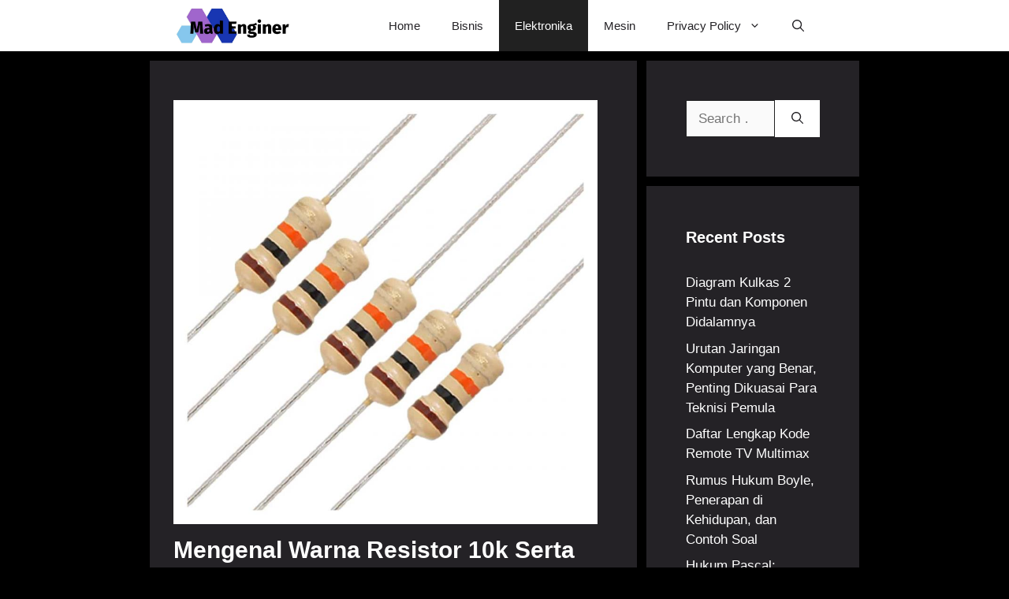

--- FILE ---
content_type: text/html; charset=UTF-8
request_url: https://madenginer.com/warna-resistor-10k/
body_size: 18249
content:
<!DOCTYPE html><html lang="en-US"><head><meta charset="UTF-8"><meta name='robots' content='index, follow, max-image-preview:large, max-snippet:-1, max-video-preview:-1' /><meta name="viewport" content="width=device-width, initial-scale=1"><title>Mengenal Warna Resistor 10k serta Kisaran Harga Terbaru 2024</title><meta name="description" content="Sudah tahukah beberapa macam warna resistor 10k? ya, informasi satu ini memang sangat penting diketahui terutama kalau Anda..." /><link rel="canonical" href="https://madenginer.com/warna-resistor-10k/" /><meta property="og:locale" content="en_US" /><meta property="og:type" content="article" /><meta property="og:title" content="Mengenal Warna Resistor 10k serta Kisaran Harga Terbaru 2024" /><meta property="og:description" content="Sudah tahukah beberapa macam warna resistor 10k? ya, informasi satu ini memang sangat penting diketahui terutama kalau Anda..." /><meta property="og:url" content="https://madenginer.com/warna-resistor-10k/" /><meta property="og:site_name" content="Madenginer" /><meta property="article:published_time" content="2026-01-14T09:41:43+00:00" /><meta property="og:image" content="https://madenginer.com/wp-content/uploads/2023/03/Kode-Warna-Resistor-10K.jpg" /><meta property="og:image:width" content="900" /><meta property="og:image:height" content="900" /><meta property="og:image:type" content="image/jpeg" /><meta name="author" content="Yuda" /><meta name="twitter:card" content="summary_large_image" /><meta name="twitter:label1" content="Written by" /><meta name="twitter:data1" content="Yuda" /><meta name="twitter:label2" content="Est. reading time" /><meta name="twitter:data2" content="6 minutes" /> <script type="application/ld+json" class="yoast-schema-graph">{"@context":"https://schema.org","@graph":[{"@type":"Article","@id":"https://madenginer.com/warna-resistor-10k/#article","isPartOf":{"@id":"https://madenginer.com/warna-resistor-10k/"},"author":{"name":"Yuda","@id":"https://madenginer.com/#/schema/person/15f9e91d6374ee260b52e23365a5fb9f"},"headline":"Mengenal Warna Resistor 10k serta Kisaran Harga Terbaru 2024","datePublished":"2026-01-14T09:41:43+00:00","mainEntityOfPage":{"@id":"https://madenginer.com/warna-resistor-10k/"},"wordCount":996,"commentCount":0,"publisher":{"@id":"https://madenginer.com/#/schema/person/e385f2ec5da506176e40506444241af8"},"image":{"@id":"https://madenginer.com/warna-resistor-10k/#primaryimage"},"thumbnailUrl":"https://madenginer.com/wp-content/uploads/2023/03/Kode-Warna-Resistor-10K.jpg","keywords":["Resistor"],"articleSection":["Elektronika"],"inLanguage":"en-US","potentialAction":[{"@type":"CommentAction","name":"Comment","target":["https://madenginer.com/warna-resistor-10k/#respond"]}]},{"@type":"WebPage","@id":"https://madenginer.com/warna-resistor-10k/","url":"https://madenginer.com/warna-resistor-10k/","name":"Mengenal Warna Resistor 10k serta Kisaran Harga Terbaru 2024","isPartOf":{"@id":"https://madenginer.com/#website"},"primaryImageOfPage":{"@id":"https://madenginer.com/warna-resistor-10k/#primaryimage"},"image":{"@id":"https://madenginer.com/warna-resistor-10k/#primaryimage"},"thumbnailUrl":"https://madenginer.com/wp-content/uploads/2023/03/Kode-Warna-Resistor-10K.jpg","datePublished":"2026-01-14T09:41:43+00:00","description":"Sudah tahukah beberapa macam warna resistor 10k? ya, informasi satu ini memang sangat penting diketahui terutama kalau Anda...","breadcrumb":{"@id":"https://madenginer.com/warna-resistor-10k/#breadcrumb"},"inLanguage":"en-US","potentialAction":[{"@type":"ReadAction","target":["https://madenginer.com/warna-resistor-10k/"]}]},{"@type":"ImageObject","inLanguage":"en-US","@id":"https://madenginer.com/warna-resistor-10k/#primaryimage","url":"https://madenginer.com/wp-content/uploads/2023/03/Kode-Warna-Resistor-10K.jpg","contentUrl":"https://madenginer.com/wp-content/uploads/2023/03/Kode-Warna-Resistor-10K.jpg","width":900,"height":900,"caption":"Kode Warna Resistor 10K"},{"@type":"BreadcrumbList","@id":"https://madenginer.com/warna-resistor-10k/#breadcrumb","itemListElement":[{"@type":"ListItem","position":1,"name":"Home","item":"https://madenginer.com/"},{"@type":"ListItem","position":2,"name":"Mengenal Warna Resistor 10k serta Kisaran Harga Terbaru 2024"}]},{"@type":"WebSite","@id":"https://madenginer.com/#website","url":"https://madenginer.com/","name":"Madenginer","description":"Teknik Elektro","publisher":{"@id":"https://madenginer.com/#/schema/person/e385f2ec5da506176e40506444241af8"},"potentialAction":[{"@type":"SearchAction","target":{"@type":"EntryPoint","urlTemplate":"https://madenginer.com/?s={search_term_string}"},"query-input":{"@type":"PropertyValueSpecification","valueRequired":true,"valueName":"search_term_string"}}],"inLanguage":"en-US"},{"@type":["Person","Organization"],"@id":"https://madenginer.com/#/schema/person/e385f2ec5da506176e40506444241af8","name":"Madenginer","image":{"@type":"ImageObject","inLanguage":"en-US","@id":"https://madenginer.com/#/schema/person/image/","url":"https://madenginer.com/wp-content/uploads/2022/07/cropped-Screenshot_3.jpg","contentUrl":"https://madenginer.com/wp-content/uploads/2022/07/cropped-Screenshot_3.jpg","width":1051,"height":316,"caption":"Madenginer"},"logo":{"@id":"https://madenginer.com/#/schema/person/image/"},"sameAs":["https://madenginer.com"]},{"@type":"Person","@id":"https://madenginer.com/#/schema/person/15f9e91d6374ee260b52e23365a5fb9f","name":"Yuda","image":{"@type":"ImageObject","inLanguage":"en-US","@id":"https://madenginer.com/#/schema/person/image/","url":"https://secure.gravatar.com/avatar/3f537dd3a47c7c3d335cb355d9baf85a870e4c644590a1608aedde0eb8156b6e?s=96&d=mm&r=g","contentUrl":"https://secure.gravatar.com/avatar/3f537dd3a47c7c3d335cb355d9baf85a870e4c644590a1608aedde0eb8156b6e?s=96&d=mm&r=g","caption":"Yuda"},"url":"https://madenginer.com/author/yuda/"}]}</script> <link rel='dns-prefetch' href='//static.addtoany.com' /><link href='https://fonts.gstatic.com' crossorigin rel='preconnect' /><link href='https://fonts.googleapis.com' crossorigin rel='preconnect' /><link rel="alternate" type="application/rss+xml" title="Madenginer &raquo; Feed" href="https://madenginer.com/feed/" /><link rel="alternate" type="application/rss+xml" title="Madenginer &raquo; Comments Feed" href="https://madenginer.com/comments/feed/" /><link rel="alternate" type="application/rss+xml" title="Madenginer &raquo; Mengenal Warna Resistor 10k serta Kisaran Harga Terbaru 2024 Comments Feed" href="https://madenginer.com/warna-resistor-10k/feed/" /><link rel="alternate" title="oEmbed (JSON)" type="application/json+oembed" href="https://madenginer.com/wp-json/oembed/1.0/embed?url=https%3A%2F%2Fmadenginer.com%2Fwarna-resistor-10k%2F" /><link rel="alternate" title="oEmbed (XML)" type="text/xml+oembed" href="https://madenginer.com/wp-json/oembed/1.0/embed?url=https%3A%2F%2Fmadenginer.com%2Fwarna-resistor-10k%2F&#038;format=xml" /><style id='wp-img-auto-sizes-contain-inline-css'>img:is([sizes=auto i],[sizes^="auto," i]){contain-intrinsic-size:3000px 1500px}
/*# sourceURL=wp-img-auto-sizes-contain-inline-css */</style><style id='wp-emoji-styles-inline-css'>img.wp-smiley, img.emoji {
		display: inline !important;
		border: none !important;
		box-shadow: none !important;
		height: 1em !important;
		width: 1em !important;
		margin: 0 0.07em !important;
		vertical-align: -0.1em !important;
		background: none !important;
		padding: 0 !important;
	}
/*# sourceURL=wp-emoji-styles-inline-css */</style><style id='wp-block-library-inline-css'>:root{--wp-block-synced-color:#7a00df;--wp-block-synced-color--rgb:122,0,223;--wp-bound-block-color:var(--wp-block-synced-color);--wp-editor-canvas-background:#ddd;--wp-admin-theme-color:#007cba;--wp-admin-theme-color--rgb:0,124,186;--wp-admin-theme-color-darker-10:#006ba1;--wp-admin-theme-color-darker-10--rgb:0,107,160.5;--wp-admin-theme-color-darker-20:#005a87;--wp-admin-theme-color-darker-20--rgb:0,90,135;--wp-admin-border-width-focus:2px}@media (min-resolution:192dpi){:root{--wp-admin-border-width-focus:1.5px}}.wp-element-button{cursor:pointer}:root .has-very-light-gray-background-color{background-color:#eee}:root .has-very-dark-gray-background-color{background-color:#313131}:root .has-very-light-gray-color{color:#eee}:root .has-very-dark-gray-color{color:#313131}:root .has-vivid-green-cyan-to-vivid-cyan-blue-gradient-background{background:linear-gradient(135deg,#00d084,#0693e3)}:root .has-purple-crush-gradient-background{background:linear-gradient(135deg,#34e2e4,#4721fb 50%,#ab1dfe)}:root .has-hazy-dawn-gradient-background{background:linear-gradient(135deg,#faaca8,#dad0ec)}:root .has-subdued-olive-gradient-background{background:linear-gradient(135deg,#fafae1,#67a671)}:root .has-atomic-cream-gradient-background{background:linear-gradient(135deg,#fdd79a,#004a59)}:root .has-nightshade-gradient-background{background:linear-gradient(135deg,#330968,#31cdcf)}:root .has-midnight-gradient-background{background:linear-gradient(135deg,#020381,#2874fc)}:root{--wp--preset--font-size--normal:16px;--wp--preset--font-size--huge:42px}.has-regular-font-size{font-size:1em}.has-larger-font-size{font-size:2.625em}.has-normal-font-size{font-size:var(--wp--preset--font-size--normal)}.has-huge-font-size{font-size:var(--wp--preset--font-size--huge)}.has-text-align-center{text-align:center}.has-text-align-left{text-align:left}.has-text-align-right{text-align:right}.has-fit-text{white-space:nowrap!important}#end-resizable-editor-section{display:none}.aligncenter{clear:both}.items-justified-left{justify-content:flex-start}.items-justified-center{justify-content:center}.items-justified-right{justify-content:flex-end}.items-justified-space-between{justify-content:space-between}.screen-reader-text{border:0;clip-path:inset(50%);height:1px;margin:-1px;overflow:hidden;padding:0;position:absolute;width:1px;word-wrap:normal!important}.screen-reader-text:focus{background-color:#ddd;clip-path:none;color:#444;display:block;font-size:1em;height:auto;left:5px;line-height:normal;padding:15px 23px 14px;text-decoration:none;top:5px;width:auto;z-index:100000}html :where(.has-border-color){border-style:solid}html :where([style*=border-top-color]){border-top-style:solid}html :where([style*=border-right-color]){border-right-style:solid}html :where([style*=border-bottom-color]){border-bottom-style:solid}html :where([style*=border-left-color]){border-left-style:solid}html :where([style*=border-width]){border-style:solid}html :where([style*=border-top-width]){border-top-style:solid}html :where([style*=border-right-width]){border-right-style:solid}html :where([style*=border-bottom-width]){border-bottom-style:solid}html :where([style*=border-left-width]){border-left-style:solid}html :where(img[class*=wp-image-]){height:auto;max-width:100%}:where(figure){margin:0 0 1em}html :where(.is-position-sticky){--wp-admin--admin-bar--position-offset:var(--wp-admin--admin-bar--height,0px)}@media screen and (max-width:600px){html :where(.is-position-sticky){--wp-admin--admin-bar--position-offset:0px}}

/*# sourceURL=wp-block-library-inline-css */</style><style id='global-styles-inline-css'>:root{--wp--preset--aspect-ratio--square: 1;--wp--preset--aspect-ratio--4-3: 4/3;--wp--preset--aspect-ratio--3-4: 3/4;--wp--preset--aspect-ratio--3-2: 3/2;--wp--preset--aspect-ratio--2-3: 2/3;--wp--preset--aspect-ratio--16-9: 16/9;--wp--preset--aspect-ratio--9-16: 9/16;--wp--preset--color--black: #000000;--wp--preset--color--cyan-bluish-gray: #abb8c3;--wp--preset--color--white: #ffffff;--wp--preset--color--pale-pink: #f78da7;--wp--preset--color--vivid-red: #cf2e2e;--wp--preset--color--luminous-vivid-orange: #ff6900;--wp--preset--color--luminous-vivid-amber: #fcb900;--wp--preset--color--light-green-cyan: #7bdcb5;--wp--preset--color--vivid-green-cyan: #00d084;--wp--preset--color--pale-cyan-blue: #8ed1fc;--wp--preset--color--vivid-cyan-blue: #0693e3;--wp--preset--color--vivid-purple: #9b51e0;--wp--preset--color--contrast: var(--contrast);--wp--preset--color--contrast-2: var(--contrast-2);--wp--preset--color--contrast-3: var(--contrast-3);--wp--preset--color--base: var(--base);--wp--preset--color--base-2: var(--base-2);--wp--preset--color--base-3: var(--base-3);--wp--preset--color--accent: var(--accent);--wp--preset--color--accent-2: var(--accent-2);--wp--preset--color--accent-hover: var(--accent-hover);--wp--preset--gradient--vivid-cyan-blue-to-vivid-purple: linear-gradient(135deg,rgb(6,147,227) 0%,rgb(155,81,224) 100%);--wp--preset--gradient--light-green-cyan-to-vivid-green-cyan: linear-gradient(135deg,rgb(122,220,180) 0%,rgb(0,208,130) 100%);--wp--preset--gradient--luminous-vivid-amber-to-luminous-vivid-orange: linear-gradient(135deg,rgb(252,185,0) 0%,rgb(255,105,0) 100%);--wp--preset--gradient--luminous-vivid-orange-to-vivid-red: linear-gradient(135deg,rgb(255,105,0) 0%,rgb(207,46,46) 100%);--wp--preset--gradient--very-light-gray-to-cyan-bluish-gray: linear-gradient(135deg,rgb(238,238,238) 0%,rgb(169,184,195) 100%);--wp--preset--gradient--cool-to-warm-spectrum: linear-gradient(135deg,rgb(74,234,220) 0%,rgb(151,120,209) 20%,rgb(207,42,186) 40%,rgb(238,44,130) 60%,rgb(251,105,98) 80%,rgb(254,248,76) 100%);--wp--preset--gradient--blush-light-purple: linear-gradient(135deg,rgb(255,206,236) 0%,rgb(152,150,240) 100%);--wp--preset--gradient--blush-bordeaux: linear-gradient(135deg,rgb(254,205,165) 0%,rgb(254,45,45) 50%,rgb(107,0,62) 100%);--wp--preset--gradient--luminous-dusk: linear-gradient(135deg,rgb(255,203,112) 0%,rgb(199,81,192) 50%,rgb(65,88,208) 100%);--wp--preset--gradient--pale-ocean: linear-gradient(135deg,rgb(255,245,203) 0%,rgb(182,227,212) 50%,rgb(51,167,181) 100%);--wp--preset--gradient--electric-grass: linear-gradient(135deg,rgb(202,248,128) 0%,rgb(113,206,126) 100%);--wp--preset--gradient--midnight: linear-gradient(135deg,rgb(2,3,129) 0%,rgb(40,116,252) 100%);--wp--preset--font-size--small: 13px;--wp--preset--font-size--medium: 20px;--wp--preset--font-size--large: 36px;--wp--preset--font-size--x-large: 42px;--wp--preset--spacing--20: 0.44rem;--wp--preset--spacing--30: 0.67rem;--wp--preset--spacing--40: 1rem;--wp--preset--spacing--50: 1.5rem;--wp--preset--spacing--60: 2.25rem;--wp--preset--spacing--70: 3.38rem;--wp--preset--spacing--80: 5.06rem;--wp--preset--shadow--natural: 6px 6px 9px rgba(0, 0, 0, 0.2);--wp--preset--shadow--deep: 12px 12px 50px rgba(0, 0, 0, 0.4);--wp--preset--shadow--sharp: 6px 6px 0px rgba(0, 0, 0, 0.2);--wp--preset--shadow--outlined: 6px 6px 0px -3px rgb(255, 255, 255), 6px 6px rgb(0, 0, 0);--wp--preset--shadow--crisp: 6px 6px 0px rgb(0, 0, 0);}:where(.is-layout-flex){gap: 0.5em;}:where(.is-layout-grid){gap: 0.5em;}body .is-layout-flex{display: flex;}.is-layout-flex{flex-wrap: wrap;align-items: center;}.is-layout-flex > :is(*, div){margin: 0;}body .is-layout-grid{display: grid;}.is-layout-grid > :is(*, div){margin: 0;}:where(.wp-block-columns.is-layout-flex){gap: 2em;}:where(.wp-block-columns.is-layout-grid){gap: 2em;}:where(.wp-block-post-template.is-layout-flex){gap: 1.25em;}:where(.wp-block-post-template.is-layout-grid){gap: 1.25em;}.has-black-color{color: var(--wp--preset--color--black) !important;}.has-cyan-bluish-gray-color{color: var(--wp--preset--color--cyan-bluish-gray) !important;}.has-white-color{color: var(--wp--preset--color--white) !important;}.has-pale-pink-color{color: var(--wp--preset--color--pale-pink) !important;}.has-vivid-red-color{color: var(--wp--preset--color--vivid-red) !important;}.has-luminous-vivid-orange-color{color: var(--wp--preset--color--luminous-vivid-orange) !important;}.has-luminous-vivid-amber-color{color: var(--wp--preset--color--luminous-vivid-amber) !important;}.has-light-green-cyan-color{color: var(--wp--preset--color--light-green-cyan) !important;}.has-vivid-green-cyan-color{color: var(--wp--preset--color--vivid-green-cyan) !important;}.has-pale-cyan-blue-color{color: var(--wp--preset--color--pale-cyan-blue) !important;}.has-vivid-cyan-blue-color{color: var(--wp--preset--color--vivid-cyan-blue) !important;}.has-vivid-purple-color{color: var(--wp--preset--color--vivid-purple) !important;}.has-black-background-color{background-color: var(--wp--preset--color--black) !important;}.has-cyan-bluish-gray-background-color{background-color: var(--wp--preset--color--cyan-bluish-gray) !important;}.has-white-background-color{background-color: var(--wp--preset--color--white) !important;}.has-pale-pink-background-color{background-color: var(--wp--preset--color--pale-pink) !important;}.has-vivid-red-background-color{background-color: var(--wp--preset--color--vivid-red) !important;}.has-luminous-vivid-orange-background-color{background-color: var(--wp--preset--color--luminous-vivid-orange) !important;}.has-luminous-vivid-amber-background-color{background-color: var(--wp--preset--color--luminous-vivid-amber) !important;}.has-light-green-cyan-background-color{background-color: var(--wp--preset--color--light-green-cyan) !important;}.has-vivid-green-cyan-background-color{background-color: var(--wp--preset--color--vivid-green-cyan) !important;}.has-pale-cyan-blue-background-color{background-color: var(--wp--preset--color--pale-cyan-blue) !important;}.has-vivid-cyan-blue-background-color{background-color: var(--wp--preset--color--vivid-cyan-blue) !important;}.has-vivid-purple-background-color{background-color: var(--wp--preset--color--vivid-purple) !important;}.has-black-border-color{border-color: var(--wp--preset--color--black) !important;}.has-cyan-bluish-gray-border-color{border-color: var(--wp--preset--color--cyan-bluish-gray) !important;}.has-white-border-color{border-color: var(--wp--preset--color--white) !important;}.has-pale-pink-border-color{border-color: var(--wp--preset--color--pale-pink) !important;}.has-vivid-red-border-color{border-color: var(--wp--preset--color--vivid-red) !important;}.has-luminous-vivid-orange-border-color{border-color: var(--wp--preset--color--luminous-vivid-orange) !important;}.has-luminous-vivid-amber-border-color{border-color: var(--wp--preset--color--luminous-vivid-amber) !important;}.has-light-green-cyan-border-color{border-color: var(--wp--preset--color--light-green-cyan) !important;}.has-vivid-green-cyan-border-color{border-color: var(--wp--preset--color--vivid-green-cyan) !important;}.has-pale-cyan-blue-border-color{border-color: var(--wp--preset--color--pale-cyan-blue) !important;}.has-vivid-cyan-blue-border-color{border-color: var(--wp--preset--color--vivid-cyan-blue) !important;}.has-vivid-purple-border-color{border-color: var(--wp--preset--color--vivid-purple) !important;}.has-vivid-cyan-blue-to-vivid-purple-gradient-background{background: var(--wp--preset--gradient--vivid-cyan-blue-to-vivid-purple) !important;}.has-light-green-cyan-to-vivid-green-cyan-gradient-background{background: var(--wp--preset--gradient--light-green-cyan-to-vivid-green-cyan) !important;}.has-luminous-vivid-amber-to-luminous-vivid-orange-gradient-background{background: var(--wp--preset--gradient--luminous-vivid-amber-to-luminous-vivid-orange) !important;}.has-luminous-vivid-orange-to-vivid-red-gradient-background{background: var(--wp--preset--gradient--luminous-vivid-orange-to-vivid-red) !important;}.has-very-light-gray-to-cyan-bluish-gray-gradient-background{background: var(--wp--preset--gradient--very-light-gray-to-cyan-bluish-gray) !important;}.has-cool-to-warm-spectrum-gradient-background{background: var(--wp--preset--gradient--cool-to-warm-spectrum) !important;}.has-blush-light-purple-gradient-background{background: var(--wp--preset--gradient--blush-light-purple) !important;}.has-blush-bordeaux-gradient-background{background: var(--wp--preset--gradient--blush-bordeaux) !important;}.has-luminous-dusk-gradient-background{background: var(--wp--preset--gradient--luminous-dusk) !important;}.has-pale-ocean-gradient-background{background: var(--wp--preset--gradient--pale-ocean) !important;}.has-electric-grass-gradient-background{background: var(--wp--preset--gradient--electric-grass) !important;}.has-midnight-gradient-background{background: var(--wp--preset--gradient--midnight) !important;}.has-small-font-size{font-size: var(--wp--preset--font-size--small) !important;}.has-medium-font-size{font-size: var(--wp--preset--font-size--medium) !important;}.has-large-font-size{font-size: var(--wp--preset--font-size--large) !important;}.has-x-large-font-size{font-size: var(--wp--preset--font-size--x-large) !important;}
/*# sourceURL=global-styles-inline-css */</style><style id='classic-theme-styles-inline-css'>/*! This file is auto-generated */
.wp-block-button__link{color:#fff;background-color:#32373c;border-radius:9999px;box-shadow:none;text-decoration:none;padding:calc(.667em + 2px) calc(1.333em + 2px);font-size:1.125em}.wp-block-file__button{background:#32373c;color:#fff;text-decoration:none}
/*# sourceURL=/wp-includes/css/classic-themes.min.css */</style><link rel='stylesheet' id='generate-comments-css' href='https://madenginer.com/wp-content/themes/generatepress/assets/css/components/comments.min.css?ver=3.6.0' media='all' /><link rel='stylesheet' id='generate-style-css' href='https://madenginer.com/wp-content/themes/generatepress/assets/css/main.min.css?ver=3.6.0' media='all' /><style id='generate-style-inline-css'>body{background-color:#000000;color:var(--base-3);}a{color:#0473f1;}a:hover, a:focus, a:active{color:var(--base-3);}.grid-container{max-width:900px;}.wp-block-group__inner-container{max-width:900px;margin-left:auto;margin-right:auto;}.navigation-search{position:absolute;left:-99999px;pointer-events:none;visibility:hidden;z-index:20;width:100%;top:0;transition:opacity 100ms ease-in-out;opacity:0;}.navigation-search.nav-search-active{left:0;right:0;pointer-events:auto;visibility:visible;opacity:1;}.navigation-search input[type="search"]{outline:0;border:0;vertical-align:bottom;line-height:1;opacity:0.9;width:100%;z-index:20;border-radius:0;-webkit-appearance:none;height:60px;}.navigation-search input::-ms-clear{display:none;width:0;height:0;}.navigation-search input::-ms-reveal{display:none;width:0;height:0;}.navigation-search input::-webkit-search-decoration, .navigation-search input::-webkit-search-cancel-button, .navigation-search input::-webkit-search-results-button, .navigation-search input::-webkit-search-results-decoration{display:none;}.gen-sidebar-nav .navigation-search{top:auto;bottom:0;}:root{--contrast:#212121;--contrast-2:#2f4468;--contrast-3:#878787;--base:#e2e2e2;--base-2:#f7f8f9;--base-3:#ffffff;--accent:#242226;--accent-2:#1b78e2;--accent-hover:#35343a;}:root .has-contrast-color{color:var(--contrast);}:root .has-contrast-background-color{background-color:var(--contrast);}:root .has-contrast-2-color{color:var(--contrast-2);}:root .has-contrast-2-background-color{background-color:var(--contrast-2);}:root .has-contrast-3-color{color:var(--contrast-3);}:root .has-contrast-3-background-color{background-color:var(--contrast-3);}:root .has-base-color{color:var(--base);}:root .has-base-background-color{background-color:var(--base);}:root .has-base-2-color{color:var(--base-2);}:root .has-base-2-background-color{background-color:var(--base-2);}:root .has-base-3-color{color:var(--base-3);}:root .has-base-3-background-color{background-color:var(--base-3);}:root .has-accent-color{color:var(--accent);}:root .has-accent-background-color{background-color:var(--accent);}:root .has-accent-2-color{color:var(--accent-2);}:root .has-accent-2-background-color{background-color:var(--accent-2);}:root .has-accent-hover-color{color:var(--accent-hover);}:root .has-accent-hover-background-color{background-color:var(--accent-hover);}body, button, input, select, textarea{font-family:inherit;font-size:17px;}.main-title{text-transform:capitalize;font-size:25px;}.widget-title{font-weight:600;}button:not(.menu-toggle),html input[type="button"],input[type="reset"],input[type="submit"],.button,.wp-block-button .wp-block-button__link{font-size:15px;}h1{font-weight:600;text-transform:capitalize;font-size:30px;}h2{font-weight:600;text-transform:capitalize;font-size:25px;}h3{font-weight:600;font-size:20px;}.top-bar{background-color:#636363;color:#ffffff;}.top-bar a{color:#ffffff;}.top-bar a:hover{color:#303030;}.site-header{background-color:var(--base-3);color:#3a3a3a;}.site-header a{color:#3a3a3a;}.main-title a,.main-title a:hover{color:var(--accent);}.site-description{color:#757575;}.mobile-menu-control-wrapper .menu-toggle,.mobile-menu-control-wrapper .menu-toggle:hover,.mobile-menu-control-wrapper .menu-toggle:focus,.has-inline-mobile-toggle #site-navigation.toggled{background-color:rgba(0, 0, 0, 0.02);}.main-navigation,.main-navigation ul ul{background-color:var(--base-3);}.main-navigation .main-nav ul li a, .main-navigation .menu-toggle, .main-navigation .menu-bar-items{color:var(--accent);}.main-navigation .main-nav ul li:not([class*="current-menu-"]):hover > a, .main-navigation .main-nav ul li:not([class*="current-menu-"]):focus > a, .main-navigation .main-nav ul li.sfHover:not([class*="current-menu-"]) > a, .main-navigation .menu-bar-item:hover > a, .main-navigation .menu-bar-item.sfHover > a{color:var(--base-3);background-color:var(--contrast);}button.menu-toggle:hover,button.menu-toggle:focus{color:var(--accent);}.main-navigation .main-nav ul li[class*="current-menu-"] > a{color:var(--base-3);background-color:var(--contrast);}.navigation-search input[type="search"],.navigation-search input[type="search"]:active, .navigation-search input[type="search"]:focus, .main-navigation .main-nav ul li.search-item.active > a, .main-navigation .menu-bar-items .search-item.active > a{color:var(--base-3);background-color:var(--contrast);}.main-navigation ul ul{background-color:var(--base-3);}.main-navigation .main-nav ul ul li a{color:var(--accent);}.separate-containers .inside-article, .separate-containers .comments-area, .separate-containers .page-header, .one-container .container, .separate-containers .paging-navigation, .inside-page-header{color:var(--base-3);background-color:var(--accent);}.inside-article a,.paging-navigation a,.comments-area a,.page-header a{color:#0077ff;}.inside-article a:hover,.paging-navigation a:hover,.comments-area a:hover,.page-header a:hover{color:var(--base-2);}.entry-header h1,.page-header h1{color:var(--base-3);}.entry-title a{color:var(--base-3);}.entry-title a:hover{color:var(--base);}.entry-meta{color:var(--base-3);}.entry-meta a{color:var(--base-3);}.entry-meta a:hover{color:var(--base);}h1{color:var(--base-3);}h2{color:var(--base-3);}h3{color:var(--base-3);}h4{color:var(--base-3);}h5{color:var(--base-3);}h6{color:var(--base-3);}.sidebar .widget{color:var(--base-3);background-color:var(--accent);}.sidebar .widget a{color:var(--base-3);}.sidebar .widget a:hover{color:var(--accent-2);}.sidebar .widget .widget-title{color:var(--base-3);}.footer-widgets{color:var(--base-3);background-color:var(--contrast-2);}.footer-widgets a{color:var(--base-3);}.footer-widgets a:hover{color:var(--base-3);}.footer-widgets .widget-title{color:var(--base-2);}.site-info{color:var(--base-3);background-color:var(--contrast);}.site-info a{color:var(--base-3);}.site-info a:hover{color:var(--accent-2);}.footer-bar .widget_nav_menu .current-menu-item a{color:var(--accent-2);}input[type="text"],input[type="email"],input[type="url"],input[type="password"],input[type="search"],input[type="tel"],input[type="number"],textarea,select{color:var(--contrast);background-color:#fafafa;border-color:var(--contrast);}input[type="text"]:focus,input[type="email"]:focus,input[type="url"]:focus,input[type="password"]:focus,input[type="search"]:focus,input[type="tel"]:focus,input[type="number"]:focus,textarea:focus,select:focus{color:var(--contrast-3);background-color:#ffffff;border-color:var(--contrast-3);}button,html input[type="button"],input[type="reset"],input[type="submit"],a.button,a.wp-block-button__link:not(.has-background){color:var(--accent);background-color:var(--base-3);}button:hover,html input[type="button"]:hover,input[type="reset"]:hover,input[type="submit"]:hover,a.button:hover,button:focus,html input[type="button"]:focus,input[type="reset"]:focus,input[type="submit"]:focus,a.button:focus,a.wp-block-button__link:not(.has-background):active,a.wp-block-button__link:not(.has-background):focus,a.wp-block-button__link:not(.has-background):hover{color:#ffffff;background-color:#3f4047;}a.generate-back-to-top{background-color:rgba( 0,0,0,0.4 );color:#ffffff;}a.generate-back-to-top:hover,a.generate-back-to-top:focus{background-color:rgba( 0,0,0,0.6 );color:#ffffff;}:root{--gp-search-modal-bg-color:var(--base-3);--gp-search-modal-text-color:var(--contrast);--gp-search-modal-overlay-bg-color:rgba(0,0,0,0.2);}@media (max-width: 768px){.main-navigation .menu-bar-item:hover > a, .main-navigation .menu-bar-item.sfHover > a{background:none;color:var(--accent);}}.inside-top-bar{padding:10px;}.inside-header{padding:40px;}.nav-below-header .main-navigation .inside-navigation.grid-container, .nav-above-header .main-navigation .inside-navigation.grid-container{padding:0px 20px 0px 20px;}.separate-containers .inside-article, .separate-containers .comments-area, .separate-containers .page-header, .separate-containers .paging-navigation, .one-container .site-content, .inside-page-header{padding:50px 50px 50px 30px;}.site-main .wp-block-group__inner-container{padding:50px 50px 50px 30px;}.separate-containers .paging-navigation{padding-top:20px;padding-bottom:20px;}.entry-content .alignwide, body:not(.no-sidebar) .entry-content .alignfull{margin-left:-30px;width:calc(100% + 80px);max-width:calc(100% + 80px);}.one-container.right-sidebar .site-main,.one-container.both-right .site-main{margin-right:50px;}.one-container.left-sidebar .site-main,.one-container.both-left .site-main{margin-left:30px;}.one-container.both-sidebars .site-main{margin:0px 50px 0px 30px;}.sidebar .widget, .page-header, .widget-area .main-navigation, .site-main > *{margin-bottom:12px;}.separate-containers .site-main{margin:12px;}.both-right .inside-left-sidebar,.both-left .inside-left-sidebar{margin-right:6px;}.both-right .inside-right-sidebar,.both-left .inside-right-sidebar{margin-left:6px;}.one-container.archive .post:not(:last-child):not(.is-loop-template-item), .one-container.blog .post:not(:last-child):not(.is-loop-template-item){padding-bottom:50px;}.separate-containers .featured-image{margin-top:12px;}.separate-containers .inside-right-sidebar, .separate-containers .inside-left-sidebar{margin-top:12px;margin-bottom:12px;}.main-navigation .main-nav ul li a,.menu-toggle,.main-navigation .menu-bar-item > a{line-height:65px;}.navigation-search input[type="search"]{height:65px;}.rtl .menu-item-has-children .dropdown-menu-toggle{padding-left:20px;}.rtl .main-navigation .main-nav ul li.menu-item-has-children > a{padding-right:20px;}.widget-area .widget{padding:50px;}.inside-site-info{padding:20px;}@media (max-width:768px){.separate-containers .inside-article, .separate-containers .comments-area, .separate-containers .page-header, .separate-containers .paging-navigation, .one-container .site-content, .inside-page-header{padding:30px;}.site-main .wp-block-group__inner-container{padding:30px;}.inside-site-info{padding-right:10px;padding-left:10px;}.entry-content .alignwide, body:not(.no-sidebar) .entry-content .alignfull{margin-left:-30px;width:calc(100% + 60px);max-width:calc(100% + 60px);}.one-container .site-main .paging-navigation{margin-bottom:12px;}}/* End cached CSS */.is-right-sidebar{width:30%;}.is-left-sidebar{width:25%;}.site-content .content-area{width:70%;}@media (max-width: 768px){.main-navigation .menu-toggle,.sidebar-nav-mobile:not(#sticky-placeholder){display:block;}.main-navigation ul,.gen-sidebar-nav,.main-navigation:not(.slideout-navigation):not(.toggled) .main-nav > ul,.has-inline-mobile-toggle #site-navigation .inside-navigation > *:not(.navigation-search):not(.main-nav){display:none;}.nav-align-right .inside-navigation,.nav-align-center .inside-navigation{justify-content:space-between;}}
.dynamic-author-image-rounded{border-radius:100%;}.dynamic-featured-image, .dynamic-author-image{vertical-align:middle;}.one-container.blog .dynamic-content-template:not(:last-child), .one-container.archive .dynamic-content-template:not(:last-child){padding-bottom:0px;}.dynamic-entry-excerpt > p:last-child{margin-bottom:0px;}
.main-navigation .main-nav ul li a,.menu-toggle,.main-navigation .menu-bar-item > a{transition: line-height 300ms ease}.main-navigation.toggled .main-nav > ul{background-color: var(--base-3)}.sticky-enabled .gen-sidebar-nav.is_stuck .main-navigation {margin-bottom: 0px;}.sticky-enabled .gen-sidebar-nav.is_stuck {z-index: 500;}.sticky-enabled .main-navigation.is_stuck {box-shadow: 0 2px 2px -2px rgba(0, 0, 0, .2);}.navigation-stick:not(.gen-sidebar-nav) {left: 0;right: 0;width: 100% !important;}.nav-float-right .navigation-stick {width: 100% !important;left: 0;}.nav-float-right .navigation-stick .navigation-branding {margin-right: auto;}.main-navigation.has-sticky-branding:not(.grid-container) .inside-navigation:not(.grid-container) .navigation-branding{margin-left: 10px;}
.post-image:not(:first-child), .page-content:not(:first-child), .entry-content:not(:first-child), .entry-summary:not(:first-child), footer.entry-meta{margin-top:0.9em;}.post-image-above-header .inside-article div.featured-image, .post-image-above-header .inside-article div.post-image{margin-bottom:0.9em;}
/*# sourceURL=generate-style-inline-css */</style><link rel='stylesheet' id='generate-google-fonts-css' href='https://fonts.googleapis.com/css?family=Open+Sans%3A300%2Cregular%2Citalic%2C600%2C700&#038;display=auto&#038;ver=3.6.0' media='all' /><link rel='stylesheet' id='addtoany-css' href='https://madenginer.com/wp-content/plugins/add-to-any/addtoany.min.css?ver=1.16' media='all' /><link rel='stylesheet' id='generate-blog-images-css' href='https://madenginer.com/wp-content/plugins/gp-premium/blog/functions/css/featured-images.min.css?ver=2.4.0' media='all' /><link rel='stylesheet' id='generate-navigation-branding-css' href='https://madenginer.com/wp-content/plugins/gp-premium/menu-plus/functions/css/navigation-branding-flex.min.css?ver=2.4.0' media='all' /><style id='generate-navigation-branding-inline-css'>.main-navigation.has-branding .inside-navigation.grid-container, .main-navigation.has-branding.grid-container .inside-navigation:not(.grid-container){padding:0px 50px 0px 30px;}.main-navigation.has-branding:not(.grid-container) .inside-navigation:not(.grid-container) .navigation-branding{margin-left:10px;}.navigation-branding img, .site-logo.mobile-header-logo img{height:65px;width:auto;}.navigation-branding .main-title{line-height:65px;}@media (max-width: 768px){.main-navigation.has-branding.nav-align-center .menu-bar-items, .main-navigation.has-sticky-branding.navigation-stick.nav-align-center .menu-bar-items{margin-left:auto;}.navigation-branding{margin-right:auto;margin-left:10px;}.navigation-branding .main-title, .mobile-header-navigation .site-logo{margin-left:10px;}.main-navigation.has-branding .inside-navigation.grid-container{padding:0px;}}
/*# sourceURL=generate-navigation-branding-inline-css */</style> <script defer src="https://madenginer.com/wp-includes/js/jquery/jquery.min.js?ver=3.7.1" id="jquery-core-js"></script> <script defer id="addtoany-core-js-before" src="[data-uri]"></script> <script defer src="https://static.addtoany.com/menu/page.js" id="addtoany-core-js"></script> <script defer src="https://madenginer.com/wp-includes/js/jquery/jquery-migrate.min.js?ver=3.4.1" id="jquery-migrate-js"></script> <script defer src="https://madenginer.com/wp-content/plugins/add-to-any/addtoany.min.js?ver=1.1" id="addtoany-jquery-js"></script> <link rel="https://api.w.org/" href="https://madenginer.com/wp-json/" /><link rel="alternate" title="JSON" type="application/json" href="https://madenginer.com/wp-json/wp/v2/posts/3868" /><link rel="EditURI" type="application/rsd+xml" title="RSD" href="https://madenginer.com/xmlrpc.php?rsd" /><meta name="generator" content="WordPress 6.9" /><link rel='shortlink' href='https://madenginer.com/?p=3868' /> <script async src="https://pagead2.googlesyndication.com/pagead/js/adsbygoogle.js?client=ca-pub-9323386821426938"
     crossorigin="anonymous"></script><link rel="icon" href="https://madenginer.com/wp-content/uploads/2022/07/cropped-Screenshot_2-1-1-32x32.jpg" sizes="32x32" /><link rel="icon" href="https://madenginer.com/wp-content/uploads/2022/07/cropped-Screenshot_2-1-1-192x192.jpg" sizes="192x192" /><link rel="apple-touch-icon" href="https://madenginer.com/wp-content/uploads/2022/07/cropped-Screenshot_2-1-1-180x180.jpg" /><meta name="msapplication-TileImage" content="https://madenginer.com/wp-content/uploads/2022/07/cropped-Screenshot_2-1-1-270x270.jpg" /><style id="wp-custom-css">@media only screen and (max-width: 768px) {
.responsive-table {
overflow: hidden;
overflow-x: scroll;
display:block;
}
}</style></head><body data-rsssl=1 class="wp-singular post-template-default single single-post postid-3868 single-format-standard wp-custom-logo wp-embed-responsive wp-theme-generatepress post-image-above-header post-image-aligned-center sticky-menu-no-transition sticky-enabled both-sticky-menu right-sidebar nav-below-header separate-containers nav-search-enabled header-aligned-left dropdown-hover featured-image-active" itemtype="https://schema.org/Blog" itemscope> <a class="screen-reader-text skip-link" href="#content" title="Skip to content">Skip to content</a><nav class="has-branding main-navigation nav-align-right has-menu-bar-items sub-menu-right" id="site-navigation" aria-label="Primary"  itemtype="https://schema.org/SiteNavigationElement" itemscope><div class="inside-navigation grid-container"><div class="navigation-branding"><div class="site-logo"> <a href="https://madenginer.com/" title="Madenginer" rel="home"> <img  class="header-image is-logo-image" alt="Madenginer" src="https://madenginer.com/wp-content/uploads/2022/07/cropped-Screenshot_3.jpg" title="Madenginer" width="1051" height="316" /> </a></div></div><form method="get" class="search-form navigation-search" action="https://madenginer.com/"> <input type="search" class="search-field" value="" name="s" title="Search" /></form> <button class="menu-toggle" aria-controls="primary-menu" aria-expanded="false"> <span class="gp-icon icon-menu-bars"><svg viewBox="0 0 512 512" aria-hidden="true" xmlns="http://www.w3.org/2000/svg" width="1em" height="1em"><path d="M0 96c0-13.255 10.745-24 24-24h464c13.255 0 24 10.745 24 24s-10.745 24-24 24H24c-13.255 0-24-10.745-24-24zm0 160c0-13.255 10.745-24 24-24h464c13.255 0 24 10.745 24 24s-10.745 24-24 24H24c-13.255 0-24-10.745-24-24zm0 160c0-13.255 10.745-24 24-24h464c13.255 0 24 10.745 24 24s-10.745 24-24 24H24c-13.255 0-24-10.745-24-24z" /></svg><svg viewBox="0 0 512 512" aria-hidden="true" xmlns="http://www.w3.org/2000/svg" width="1em" height="1em"><path d="M71.029 71.029c9.373-9.372 24.569-9.372 33.942 0L256 222.059l151.029-151.03c9.373-9.372 24.569-9.372 33.942 0 9.372 9.373 9.372 24.569 0 33.942L289.941 256l151.03 151.029c9.372 9.373 9.372 24.569 0 33.942-9.373 9.372-24.569 9.372-33.942 0L256 289.941l-151.029 151.03c-9.373 9.372-24.569 9.372-33.942 0-9.372-9.373-9.372-24.569 0-33.942L222.059 256 71.029 104.971c-9.372-9.373-9.372-24.569 0-33.942z" /></svg></span><span class="mobile-menu">Menu</span> </button><div id="primary-menu" class="main-nav"><ul id="menu-menu-atas" class=" menu sf-menu"><li id="menu-item-2293" class="menu-item menu-item-type-custom menu-item-object-custom menu-item-home menu-item-2293"><a href="https://madenginer.com/">Home</a></li><li id="menu-item-559" class="menu-item menu-item-type-taxonomy menu-item-object-category menu-item-559"><a href="https://madenginer.com/category/bisnis/">Bisnis</a></li><li id="menu-item-560" class="menu-item menu-item-type-taxonomy menu-item-object-category current-post-ancestor current-menu-parent current-post-parent menu-item-560"><a href="https://madenginer.com/category/elektronika/">Elektronika</a></li><li id="menu-item-561" class="menu-item menu-item-type-taxonomy menu-item-object-category menu-item-561"><a href="https://madenginer.com/category/mesin/">Mesin</a></li><li id="menu-item-556" class="menu-item menu-item-type-post_type menu-item-object-page menu-item-has-children menu-item-556"><a href="https://madenginer.com/privacy-policy/">Privacy Policy<span role="presentation" class="dropdown-menu-toggle"><span class="gp-icon icon-arrow"><svg viewBox="0 0 330 512" aria-hidden="true" xmlns="http://www.w3.org/2000/svg" width="1em" height="1em"><path d="M305.913 197.085c0 2.266-1.133 4.815-2.833 6.514L171.087 335.593c-1.7 1.7-4.249 2.832-6.515 2.832s-4.815-1.133-6.515-2.832L26.064 203.599c-1.7-1.7-2.832-4.248-2.832-6.514s1.132-4.816 2.832-6.515l14.162-14.163c1.7-1.699 3.966-2.832 6.515-2.832 2.266 0 4.815 1.133 6.515 2.832l111.316 111.317 111.316-111.317c1.7-1.699 4.249-2.832 6.515-2.832s4.815 1.133 6.515 2.832l14.162 14.163c1.7 1.7 2.833 4.249 2.833 6.515z" /></svg></span></span></a><ul class="sub-menu"><li id="menu-item-555" class="menu-item menu-item-type-post_type menu-item-object-page menu-item-555"><a href="https://madenginer.com/disclaimer/">Disclaimer</a></li><li id="menu-item-554" class="menu-item menu-item-type-post_type menu-item-object-page menu-item-554"><a href="https://madenginer.com/terms-and-conditions/">Terms and Conditions</a></li><li id="menu-item-557" class="menu-item menu-item-type-post_type menu-item-object-page menu-item-557"><a href="https://madenginer.com/about-us/">About Us</a></li><li id="menu-item-558" class="menu-item menu-item-type-post_type menu-item-object-page menu-item-558"><a href="https://madenginer.com/contact-us/">Contact Us</a></li></ul></li></ul></div><div class="menu-bar-items"><span class="menu-bar-item search-item"><a aria-label="Open Search Bar" href="#"><span class="gp-icon icon-search"><svg viewBox="0 0 512 512" aria-hidden="true" xmlns="http://www.w3.org/2000/svg" width="1em" height="1em"><path fill-rule="evenodd" clip-rule="evenodd" d="M208 48c-88.366 0-160 71.634-160 160s71.634 160 160 160 160-71.634 160-160S296.366 48 208 48zM0 208C0 93.125 93.125 0 208 0s208 93.125 208 208c0 48.741-16.765 93.566-44.843 129.024l133.826 134.018c9.366 9.379 9.355 24.575-.025 33.941-9.379 9.366-24.575 9.355-33.941-.025L337.238 370.987C301.747 399.167 256.839 416 208 416 93.125 416 0 322.875 0 208z" /></svg><svg viewBox="0 0 512 512" aria-hidden="true" xmlns="http://www.w3.org/2000/svg" width="1em" height="1em"><path d="M71.029 71.029c9.373-9.372 24.569-9.372 33.942 0L256 222.059l151.029-151.03c9.373-9.372 24.569-9.372 33.942 0 9.372 9.373 9.372 24.569 0 33.942L289.941 256l151.03 151.029c9.372 9.373 9.372 24.569 0 33.942-9.373 9.372-24.569 9.372-33.942 0L256 289.941l-151.029 151.03c-9.373 9.372-24.569 9.372-33.942 0-9.372-9.373-9.372-24.569 0-33.942L222.059 256 71.029 104.971c-9.372-9.373-9.372-24.569 0-33.942z" /></svg></span></a></span></div></div></nav><div class="site grid-container container hfeed" id="page"><div class="site-content" id="content"><div class="content-area" id="primary"><main class="site-main" id="main"><article id="post-3868" class="post-3868 post type-post status-publish format-standard has-post-thumbnail hentry category-elektronika tag-resistor" itemtype="https://schema.org/CreativeWork" itemscope><div class="inside-article"><div class="featured-image  page-header-image-single "> <img width="900" height="900" src="https://madenginer.com/wp-content/uploads/2023/03/Kode-Warna-Resistor-10K.jpg" class="attachment-full size-full" alt="Kode Warna Resistor 10K" itemprop="image" decoding="async" fetchpriority="high" srcset="https://madenginer.com/wp-content/uploads/2023/03/Kode-Warna-Resistor-10K.jpg 900w, https://madenginer.com/wp-content/uploads/2023/03/Kode-Warna-Resistor-10K-300x300.jpg 300w, https://madenginer.com/wp-content/uploads/2023/03/Kode-Warna-Resistor-10K-150x150.jpg 150w, https://madenginer.com/wp-content/uploads/2023/03/Kode-Warna-Resistor-10K-768x768.jpg 768w" sizes="(max-width: 900px) 100vw, 900px" /></div><header class="entry-header"><h1 class="entry-title" itemprop="headline">Mengenal Warna Resistor 10k serta Kisaran Harga Terbaru 2024</h1><div class="entry-meta"> <span class="posted-on"><time class="entry-date published" datetime="2026-01-14T09:41:43+00:00" itemprop="datePublished">January 14, 2026</time></span> <span class="byline">by <span class="author vcard" itemprop="author" itemtype="https://schema.org/Person" itemscope><a class="url fn n" href="https://madenginer.com/author/yuda/" title="View all posts by Yuda" rel="author" itemprop="url"><span class="author-name" itemprop="name">Yuda</span></a></span></span></div></header><div class="entry-content" itemprop="text"><p>Sudah tahukah beberapa macam warna resistor 10k? ya, informasi satu ini memang sangat penting diketahui terutama kalau Anda akan memanfaatkan keberadaan dari elemen tersebut. Keberadaan dari resistor tipe inilah ternyata paling mudah ditemukan di pasaran atau toko elektronik.</p><p>Komponen elektronika inilah ternyata lebih banyak diproduksi dengan menggunakan bahan karbon film dimana dipadukan dengan keramik. Selain itu, Anda juga akan menemukan adanya terminal yang terdapat pada kedua ujungnya.</p><p>Untuk beberapa jenis, seperti resitor dengan nilai hambatan 10k resistor ternyata mempunyai bahan pembuatan dari metal film. Selain itu juga mempunyai nilai toleransi jauh lebih rendah nantinya, berikut ini penjelasan lengkap mengenai r 10k ini.</p><h2>Pengertian Resistor</h2><p><img decoding="async" class="aligncenter size-full wp-image-3871" src="https://madenginer.com/wp-content/uploads/2023/03/Pengertian-Resistor.jpg" alt="Pengertian Resistor" width="900" height="900" srcset="https://madenginer.com/wp-content/uploads/2023/03/Pengertian-Resistor.jpg 900w, https://madenginer.com/wp-content/uploads/2023/03/Pengertian-Resistor-300x300.jpg 300w, https://madenginer.com/wp-content/uploads/2023/03/Pengertian-Resistor-150x150.jpg 150w, https://madenginer.com/wp-content/uploads/2023/03/Pengertian-Resistor-768x768.jpg 768w" sizes="(max-width: 900px) 100vw, 900px" /></p><p>Sebelum Anda mengetahui bagaimana warna resistor 10k, maka wajib memahami lebih lanjut mengenai pengertiannya. Hal tersebut sangat penting karena tidak sedikit dari masyarakat awam ternyata belum memahami pengertiannya lebih lanjut.</p><p>Secara umum, resistor menjadi salah satu komponen yang paling sering ditemukan pada rangkaian elektronika dan hampir semua peralatan tersebut juga menggunakannya. Ini merupakan komponen elektronika pasif dengan nilai hambatan tertentu.</p><p>Fungsinya adalah untuk membatasi ataupun mengatur arus listrik didalam suatu rangkaian dari elektronik nantinya. Resistor juga sering dikenal dengan sebutan hambatan atau tahanan yang disingkat dengan huruf R.</p><p>Sedangkan satuan dari hambatan tersebut yakni OHM, dimana sebutan tersebut diambil dari nama penemunya yakni Georg Simon Ohm dan termasuk ke dalam fisikawan asal Jerman. Fungsi dari resistor inilah ternyata juga cukup beragam.</p><p>Seperti sebagai pembatas arus listrik, pengatur arus listrik, pembagi tegangan listrik hingga dapat berfungsi untuk menurunkan tegangan listrik. Secara umum keberadaannya juga dibedakan menjadi beberapa jenis seperti fixed resistor, variable resistor hingga thermistor.</p><div style="clear:both; margin-top:0em; margin-bottom:1em;"><a href="https://madenginer.com/rangkaian-power-supply/" target="_blank" rel="dofollow" class="u735c3c1f5a54902b1d84ae91a58796c0"><style>.u735c3c1f5a54902b1d84ae91a58796c0 { padding:0px; margin: 0; padding-top:1em!important; padding-bottom:1em!important; width:100%; display: block; font-weight:bold; background-color:#eaeaea; border:0!important; border-left:4px solid #34495E!important; box-shadow: 0 1px 2px rgba(0, 0, 0, 0.17); -moz-box-shadow: 0 1px 2px rgba(0, 0, 0, 0.17); -o-box-shadow: 0 1px 2px rgba(0, 0, 0, 0.17); -webkit-box-shadow: 0 1px 2px rgba(0, 0, 0, 0.17); text-decoration:none; } .u735c3c1f5a54902b1d84ae91a58796c0:active, .u735c3c1f5a54902b1d84ae91a58796c0:hover { opacity: 1; transition: opacity 250ms; webkit-transition: opacity 250ms; text-decoration:none; } .u735c3c1f5a54902b1d84ae91a58796c0 { transition: background-color 250ms; webkit-transition: background-color 250ms; opacity: 1; transition: opacity 250ms; webkit-transition: opacity 250ms; } .u735c3c1f5a54902b1d84ae91a58796c0 .ctaText { font-weight:bold; color:#464646; text-decoration:none; font-size: 16px; } .u735c3c1f5a54902b1d84ae91a58796c0 .postTitle { color:#000000; text-decoration: underline!important; font-size: 16px; } .u735c3c1f5a54902b1d84ae91a58796c0:hover .postTitle { text-decoration: underline!important; }</style><div style="padding-left:1em; padding-right:1em;"><span class="ctaText">Baca Juga:</span>&nbsp; <span class="postTitle">Contoh Rangkaian Power Supply Sederhana dan Penjelasannya</span></div></a></div><p>Sedangkan untuk nilai hambatannya ternyata juga berbeda-beda seperti dengan resistor 10k ini. Nah, kali ini kami akan memberikan penjelasan mengenai resistor dengan nilai hambatan 10 kilo termasuk juga mencaritahu kode warnanya.</p><h2>Apa Itu Kode Warna Pada Resistor</h2><p>Seperti sudah disinggung sebelumnya bahwa keberadaan dari komponen inilah ternyata juga cukup krusial untuk sejumlah barang elektronik nantinya. Didalamnya inilah terdapat sejumlah hal yang perlu dipahami dengan baik termasuk dengan kode warnanya.</p><p>Nah kode warna pada resistor inilah merupakan kode warna yang digunakan untuk mengindikasikan resistansi suatu resitor. Kode warna inilah dapat dibentuk dari 3,4 ataupun 5 gelang warna dan setiap gelangnya juga mempunyai angka sendiri untuk membentuk sebuah angka resistensi tersebut.</p><p>Salah satu kode warna resistor dimana perlu diketahui adalah dengan nilai hambatan 10kilo ini. Dimana untuk mengetahuinya, maka Anda membutuhkan tabel kode terlebih dahulu dan standar itulah ternyata mengikuti IEC60062 dimana sudah diaplikasikan di dunia.</p><h2>Kode Warna Resistor 10K</h2><p><img decoding="async" class="aligncenter size-full wp-image-3872" src="https://madenginer.com/wp-content/uploads/2023/03/Kode-Warna-Resistor-10K.jpg" alt="Kode Warna Resistor 10K" width="900" height="900" srcset="https://madenginer.com/wp-content/uploads/2023/03/Kode-Warna-Resistor-10K.jpg 900w, https://madenginer.com/wp-content/uploads/2023/03/Kode-Warna-Resistor-10K-300x300.jpg 300w, https://madenginer.com/wp-content/uploads/2023/03/Kode-Warna-Resistor-10K-150x150.jpg 150w, https://madenginer.com/wp-content/uploads/2023/03/Kode-Warna-Resistor-10K-768x768.jpg 768w" sizes="(max-width: 900px) 100vw, 900px" /></p><p>Mengetahui bagaimana kode dari gambar resistor 10k memang sangat penting diketahui. Secara umum, resistor yang terbuat dari jenis bahan karbon biasanya akan menggunakan 4 set gelang warna saja yakni coklat, orange, hitam serta emas.</p><p>Dimana warna itulah dapat menunjukkan bagaimanakah nilai toleransinya nantinya. Berikut ini penjelasan lengkap mengenai kode warna dari R10K ini.</p><table><tbody><tr><td width="104">Jumlah gelang warna</td><td width="104">Gelang 1</td><td width="104">Gelang 2</td><td width="104">Gelang 3</td><td width="104">Gelang 4</td><td width="104">Gelang 5</td></tr><tr><td width="104">4 gelang warna</td><td width="104">Coklat</td><td width="104">Hitam</td><td width="104">orange</td><td width="104">Emas</td><td width="104">&#8211;</td></tr><tr><td width="104">5 gelang warna</td><td width="104">coklat</td><td width="104">hitam</td><td width="104">Hitam</td><td width="104">merah</td><td width="104">Emas</td></tr></tbody></table><p>Dari penjelasan diatas maka spesifikasi dari kode warna resistor 10k tersebut yakni:</p><ul><li>Nilai resistensi : 10kilo OHM</li><li>Daya : 0,25 watt atau 0,5 watt</li><li>Toleransi : 5 persen</li><li>Jenis : carbon</li><li>Suhu kerja : -55 – 150<sup>o</sup>C</li><li>Plaritas : Non-polar</li><li>Koefisien suhu : 350ppm/ <sup>o</sup>C</li></ul><div style="clear:both; margin-top:0em; margin-bottom:1em;"><a href="https://madenginer.com/rumus-daya-resistor/" target="_blank" rel="dofollow" class="u325ad785ce22c9681069699474bda351"><style>.u325ad785ce22c9681069699474bda351 { padding:0px; margin: 0; padding-top:1em!important; padding-bottom:1em!important; width:100%; display: block; font-weight:bold; background-color:#eaeaea; border:0!important; border-left:4px solid #34495E!important; box-shadow: 0 1px 2px rgba(0, 0, 0, 0.17); -moz-box-shadow: 0 1px 2px rgba(0, 0, 0, 0.17); -o-box-shadow: 0 1px 2px rgba(0, 0, 0, 0.17); -webkit-box-shadow: 0 1px 2px rgba(0, 0, 0, 0.17); text-decoration:none; } .u325ad785ce22c9681069699474bda351:active, .u325ad785ce22c9681069699474bda351:hover { opacity: 1; transition: opacity 250ms; webkit-transition: opacity 250ms; text-decoration:none; } .u325ad785ce22c9681069699474bda351 { transition: background-color 250ms; webkit-transition: background-color 250ms; opacity: 1; transition: opacity 250ms; webkit-transition: opacity 250ms; } .u325ad785ce22c9681069699474bda351 .ctaText { font-weight:bold; color:#464646; text-decoration:none; font-size: 16px; } .u325ad785ce22c9681069699474bda351 .postTitle { color:#000000; text-decoration: underline!important; font-size: 16px; } .u325ad785ce22c9681069699474bda351:hover .postTitle { text-decoration: underline!important; }</style><div style="padding-left:1em; padding-right:1em;"><span class="ctaText">Baca Juga:</span>&nbsp; <span class="postTitle">Rumus Daya Resistor Secara Lengkap dan Detail</span></div></a></div><p>Jadi kesimpulannya adalah 10&#215;1000 +/-5%= 10k ohm.</p><h2>Bagaimana Bentuk dari Resistor 10K</h2><p>Tidak sedikit dari masyarakat awam ternyata belum mengetahui dengan baik bagaimana bentuk dari resistor 10k ohm tersebut. Hal tersebut memang cukup lumrah karena tidak semua orang bekerja di bidang elektronik.</p><p>Nah untuk R 10 kilo inilah mempunyai 4 buah gelang yang terdiri dari warna coklat, jingga, hitam dan emas untuk toleransi 5% secara berurutan. Sedangkan untuk R 1K ohm mempunyai 4 jenis gelang yakni coklat, hitam, emas dan merah untuk toleransi sebesar 5% secara berurutan.</p><h2>Kisaran Harga R10K</h2><p>Selain informasi mengenai kode warna, jenis dan bentuknya, kisaran harga dari resistor 10 kilo inilah juga wajib diketahui. Sebab nantinya dapat dijadikan sebagai bahan pertimbangan bagi Anda apabila akan memanfaatkan keberadaan komponen elektronik tersebut.</p><p>Di sejumlah toko online ataupun e-commerce, harga komponen R 10K sendiri ternyata sangat beragam dan tergantung dengan daya watt sekaligus jenisnya. Misalnya saja resistor karbon dengan daya 0,5 watt biasanya dijual dengan harga Rp100- Rp200 untuk setiap unitnya.</p><p>Sedangkan ukuran 10k yang terbuat dari bahan metal film biasanya mempunyai harga lebih mahal yakni sekitar Rp1000 – Rp 1500 per unit. Perlu diingat juga bahwa harga inilah akan semakin mahal apabila daya dari resistor tersebut juga akan lebih besar.</p><h2>Jenis-jenis Resistor yang Perlu Diketahui</h2><p><img decoding="async" class="aligncenter size-full wp-image-3873" src="https://madenginer.com/wp-content/uploads/2023/03/Jenis-jenis-Resistor-Yang-Perlu-Diketahui.jpg" alt="Jenis-jenis Resistor Yang Perlu Diketahui" width="900" height="900" srcset="https://madenginer.com/wp-content/uploads/2023/03/Jenis-jenis-Resistor-Yang-Perlu-Diketahui.jpg 900w, https://madenginer.com/wp-content/uploads/2023/03/Jenis-jenis-Resistor-Yang-Perlu-Diketahui-300x300.jpg 300w, https://madenginer.com/wp-content/uploads/2023/03/Jenis-jenis-Resistor-Yang-Perlu-Diketahui-150x150.jpg 150w, https://madenginer.com/wp-content/uploads/2023/03/Jenis-jenis-Resistor-Yang-Perlu-Diketahui-768x768.jpg 768w" sizes="(max-width: 900px) 100vw, 900px" /></p><p>Sebagai informasi tambahan, Anda juga perlu mengetahui jenis-jenis komponen satu ini. Adapun jenisnya sendiri dibedakan berdasarkan dari material pembuatan dari benda tersebut, material inilah ternyata juga akan membedakan harga untuk setiap unitnya.</p><p>Berikut ini jenis-jenis resistor berdasarkan dengan material pembuatannya:</p><h3>Karbon Film</h3><p>Tipe pertama adalah karbon film dimana mempunyai karakteristik dengan warna coklat dan intinya terbuat dari keramik. Keramik inilah ternyata juga sudah diberikan adanya lapisan residu karbon yang berfungsi sebagai penghantar nantinya.</p><div style="clear:both; margin-top:0em; margin-bottom:1em;"><a href="https://madenginer.com/warna-resistor-2k2/" target="_blank" rel="dofollow" class="ufc445e2d6fc86dec8fe2cb8e8e9a40ca"><style>.ufc445e2d6fc86dec8fe2cb8e8e9a40ca { padding:0px; margin: 0; padding-top:1em!important; padding-bottom:1em!important; width:100%; display: block; font-weight:bold; background-color:#eaeaea; border:0!important; border-left:4px solid #34495E!important; box-shadow: 0 1px 2px rgba(0, 0, 0, 0.17); -moz-box-shadow: 0 1px 2px rgba(0, 0, 0, 0.17); -o-box-shadow: 0 1px 2px rgba(0, 0, 0, 0.17); -webkit-box-shadow: 0 1px 2px rgba(0, 0, 0, 0.17); text-decoration:none; } .ufc445e2d6fc86dec8fe2cb8e8e9a40ca:active, .ufc445e2d6fc86dec8fe2cb8e8e9a40ca:hover { opacity: 1; transition: opacity 250ms; webkit-transition: opacity 250ms; text-decoration:none; } .ufc445e2d6fc86dec8fe2cb8e8e9a40ca { transition: background-color 250ms; webkit-transition: background-color 250ms; opacity: 1; transition: opacity 250ms; webkit-transition: opacity 250ms; } .ufc445e2d6fc86dec8fe2cb8e8e9a40ca .ctaText { font-weight:bold; color:#464646; text-decoration:none; font-size: 16px; } .ufc445e2d6fc86dec8fe2cb8e8e9a40ca .postTitle { color:#000000; text-decoration: underline!important; font-size: 16px; } .ufc445e2d6fc86dec8fe2cb8e8e9a40ca:hover .postTitle { text-decoration: underline!important; }</style><div style="padding-left:1em; padding-right:1em;"><span class="ctaText">Baca Juga:</span>&nbsp; <span class="postTitle">Warna Resistor 2k2 dan Spesifikasinya</span></div></a></div><p>Sebagian besar produk elektronik ternyata menggunakan jenis ini kecuali apabila membutuhkan nilai resistansi stabil sekaligus presisi. Kelemahan komponen dengan bahan ini adalah apabila toleransinya lebih besar dari 5% maka akan panas dan berubah seiring berjalannya waktu.</p><h3>Metal Film</h3><p>Perbedaan dari tipe carbon adalah bahan yang digunakan untuk melapisi keramik intinya. Dimana pada jenis ini akan menggunakan lapisan logam nichrome dengan tahanan dalam jumlah tertentu sebagai nilai tahanannya nantinya.</p><p>Untuk memperoleh berbagai nilai tahanan itulah, maka lapisan nikrome yang terdapat pada keramik dipotong seperti bentuk spiral sehingga seperti kawat dimana melilite inti keramik.</p><h3>Metal Oxide</h3><p>Tipe berikutnya adalah metal oxide ini dimana mempunyai kelebihan dengan daya tahan cukup bagus terhadap suku tinggi. Tipe resistor inilah juga dapat mencapai nilai tahanan tinggi seperti tipe carbon.</p><h3>Wire Wound</h3><p>Jenis satu ini akan dibuat dengan cara melilitkan kawat bertahan atau tipe kawat niklin ke sebuah inti dari keramik. Adapun jumlah lilitan itulah akan menentukan besarnya ohm yang terdapat pada resistornya.</p><p>Apabila ingin memperoleh nilai resistor lebih besar dengan lilitan yang sama maka dibutuhkan kawat dengan tahanan berjumlah besar juga.</p><p>Mengetahui bagaimana kode warna dari komponen elektronika ini adalah hal yang sangat penting dilakukan. Sudah tahu bukan bagaimana warna resistor 10k diatas? dan pastikan tidak sampai salah dalam membelinya.</p><div class="addtoany_share_save_container addtoany_content addtoany_content_bottom"><div class="addtoany_header">Bagikan Postingan:</div><div class="a2a_kit a2a_kit_size_24 addtoany_list" data-a2a-url="https://madenginer.com/warna-resistor-10k/" data-a2a-title="Mengenal Warna Resistor 10k serta Kisaran Harga Terbaru 2024"><a class="a2a_button_facebook" href="https://www.addtoany.com/add_to/facebook?linkurl=https%3A%2F%2Fmadenginer.com%2Fwarna-resistor-10k%2F&amp;linkname=Mengenal%20Warna%20Resistor%2010k%20serta%20Kisaran%20Harga%20Terbaru%202024" title="Facebook" rel="nofollow noopener" target="_blank"></a><a class="a2a_button_twitter" href="https://www.addtoany.com/add_to/twitter?linkurl=https%3A%2F%2Fmadenginer.com%2Fwarna-resistor-10k%2F&amp;linkname=Mengenal%20Warna%20Resistor%2010k%20serta%20Kisaran%20Harga%20Terbaru%202024" title="Twitter" rel="nofollow noopener" target="_blank"></a><a class="a2a_button_facebook_messenger" href="https://www.addtoany.com/add_to/facebook_messenger?linkurl=https%3A%2F%2Fmadenginer.com%2Fwarna-resistor-10k%2F&amp;linkname=Mengenal%20Warna%20Resistor%2010k%20serta%20Kisaran%20Harga%20Terbaru%202024" title="Messenger" rel="nofollow noopener" target="_blank"></a><a class="a2a_button_whatsapp" href="https://www.addtoany.com/add_to/whatsapp?linkurl=https%3A%2F%2Fmadenginer.com%2Fwarna-resistor-10k%2F&amp;linkname=Mengenal%20Warna%20Resistor%2010k%20serta%20Kisaran%20Harga%20Terbaru%202024" title="WhatsApp" rel="nofollow noopener" target="_blank"></a><a class="a2a_button_telegram" href="https://www.addtoany.com/add_to/telegram?linkurl=https%3A%2F%2Fmadenginer.com%2Fwarna-resistor-10k%2F&amp;linkname=Mengenal%20Warna%20Resistor%2010k%20serta%20Kisaran%20Harga%20Terbaru%202024" title="Telegram" rel="nofollow noopener" target="_blank"></a><a class="a2a_dd addtoany_share_save addtoany_share" href="https://www.addtoany.com/share"></a></div></div></div><footer class="entry-meta" aria-label="Entry meta"> <span class="cat-links"><span class="gp-icon icon-categories"><svg viewBox="0 0 512 512" aria-hidden="true" xmlns="http://www.w3.org/2000/svg" width="1em" height="1em"><path d="M0 112c0-26.51 21.49-48 48-48h110.014a48 48 0 0143.592 27.907l12.349 26.791A16 16 0 00228.486 128H464c26.51 0 48 21.49 48 48v224c0 26.51-21.49 48-48 48H48c-26.51 0-48-21.49-48-48V112z" /></svg></span><span class="screen-reader-text">Categories </span><a href="https://madenginer.com/category/elektronika/" rel="category tag">Elektronika</a></span> <span class="tags-links"><span class="gp-icon icon-tags"><svg viewBox="0 0 512 512" aria-hidden="true" xmlns="http://www.w3.org/2000/svg" width="1em" height="1em"><path d="M20 39.5c-8.836 0-16 7.163-16 16v176c0 4.243 1.686 8.313 4.687 11.314l224 224c6.248 6.248 16.378 6.248 22.626 0l176-176c6.244-6.244 6.25-16.364.013-22.615l-223.5-224A15.999 15.999 0 00196.5 39.5H20zm56 96c0-13.255 10.745-24 24-24s24 10.745 24 24-10.745 24-24 24-24-10.745-24-24z"/><path d="M259.515 43.015c4.686-4.687 12.284-4.687 16.97 0l228 228c4.686 4.686 4.686 12.284 0 16.97l-180 180c-4.686 4.687-12.284 4.687-16.97 0-4.686-4.686-4.686-12.284 0-16.97L479.029 279.5 259.515 59.985c-4.686-4.686-4.686-12.284 0-16.97z" /></svg></span><span class="screen-reader-text">Tags </span><a href="https://madenginer.com/tag/resistor/" rel="tag">Resistor</a></span><nav id="nav-below" class="post-navigation" aria-label="Posts"><div class="nav-previous"><span class="gp-icon icon-arrow-left"><svg viewBox="0 0 192 512" aria-hidden="true" xmlns="http://www.w3.org/2000/svg" width="1em" height="1em" fill-rule="evenodd" clip-rule="evenodd" stroke-linejoin="round" stroke-miterlimit="1.414"><path d="M178.425 138.212c0 2.265-1.133 4.813-2.832 6.512L64.276 256.001l111.317 111.277c1.7 1.7 2.832 4.247 2.832 6.513 0 2.265-1.133 4.813-2.832 6.512L161.43 394.46c-1.7 1.7-4.249 2.832-6.514 2.832-2.266 0-4.816-1.133-6.515-2.832L16.407 262.514c-1.699-1.7-2.832-4.248-2.832-6.513 0-2.265 1.133-4.813 2.832-6.512l131.994-131.947c1.7-1.699 4.249-2.831 6.515-2.831 2.265 0 4.815 1.132 6.514 2.831l14.163 14.157c1.7 1.7 2.832 3.965 2.832 6.513z" fill-rule="nonzero" /></svg></span><span class="prev"><a href="https://madenginer.com/kapasitor-elektrolit/" rel="prev">Pengertian Kapasitor Elektrolit, Fungsi, Jenis, Serta Contohnya</a></span></div><div class="nav-next"><span class="gp-icon icon-arrow-right"><svg viewBox="0 0 192 512" aria-hidden="true" xmlns="http://www.w3.org/2000/svg" width="1em" height="1em" fill-rule="evenodd" clip-rule="evenodd" stroke-linejoin="round" stroke-miterlimit="1.414"><path d="M178.425 256.001c0 2.266-1.133 4.815-2.832 6.515L43.599 394.509c-1.7 1.7-4.248 2.833-6.514 2.833s-4.816-1.133-6.515-2.833l-14.163-14.162c-1.699-1.7-2.832-3.966-2.832-6.515 0-2.266 1.133-4.815 2.832-6.515l111.317-111.316L16.407 144.685c-1.699-1.7-2.832-4.249-2.832-6.515s1.133-4.815 2.832-6.515l14.163-14.162c1.7-1.7 4.249-2.833 6.515-2.833s4.815 1.133 6.514 2.833l131.994 131.993c1.7 1.7 2.832 4.249 2.832 6.515z" fill-rule="nonzero" /></svg></span><span class="next"><a href="https://madenginer.com/tabel-distribusi-frekuensi/" rel="next">Pengertian Tabel Distribusi Frekuensi, Bagian dan Manfaatnya, Sudah Tahu?</a></span></div></nav></footer></div></article><div class="comments-area"><div id="comments"><div id="respond" class="comment-respond"><h3 id="reply-title" class="comment-reply-title">Leave a Comment <small><a rel="nofollow" id="cancel-comment-reply-link" href="/warna-resistor-10k/#respond" style="display:none;">Cancel reply</a></small></h3><p class="must-log-in">You must be <a href="https://madenginer.com/loginhere/?redirect_to=https%3A%2F%2Fmadenginer.com%2Fwarna-resistor-10k%2F">logged in</a> to post a comment.</p></div></div></div></main></div><div class="widget-area sidebar is-right-sidebar" id="right-sidebar"><div class="inside-right-sidebar"><aside id="search-3" class="widget inner-padding widget_search"><form method="get" class="search-form" action="https://madenginer.com/"> <label> <span class="screen-reader-text">Search for:</span> <input type="search" class="search-field" placeholder="Search &hellip;" value="" name="s" title="Search for:"> </label> <button class="search-submit" aria-label="Search"><span class="gp-icon icon-search"><svg viewBox="0 0 512 512" aria-hidden="true" xmlns="http://www.w3.org/2000/svg" width="1em" height="1em"><path fill-rule="evenodd" clip-rule="evenodd" d="M208 48c-88.366 0-160 71.634-160 160s71.634 160 160 160 160-71.634 160-160S296.366 48 208 48zM0 208C0 93.125 93.125 0 208 0s208 93.125 208 208c0 48.741-16.765 93.566-44.843 129.024l133.826 134.018c9.366 9.379 9.355 24.575-.025 33.941-9.379 9.366-24.575 9.355-33.941-.025L337.238 370.987C301.747 399.167 256.839 416 208 416 93.125 416 0 322.875 0 208z" /></svg></span></button></form></aside><aside id="recent-posts-3" class="widget inner-padding widget_recent_entries"><h2 class="widget-title">Recent Posts</h2><ul><li> <a href="https://madenginer.com/diagram-kulkas-2-pintu/">Diagram Kulkas 2 Pintu dan Komponen Didalamnya</a></li><li> <a href="https://madenginer.com/urutan-jaringan-komputer/">Urutan Jaringan Komputer yang Benar, Penting Dikuasai Para Teknisi Pemula</a></li><li> <a href="https://madenginer.com/kode-remote-tv-multimax/">Daftar Lengkap Kode Remote TV Multimax</a></li><li> <a href="https://madenginer.com/hukum-boyle/">Rumus Hukum Boyle, Penerapan di Kehidupan, dan Contoh Soal</a></li><li> <a href="https://madenginer.com/hukum-pascal/">Hukum Pascal: Pengertian, Rumus, Penerapan &#038; Contoh Soal</a></li></ul></aside></div></div></div></div><div class="site-footer"><footer class="site-info" aria-label="Site"  itemtype="https://schema.org/WPFooter" itemscope><div class="inside-site-info grid-container"><div class="copyright-bar"> <span class="copyright">&copy; 2026 Madenginer</span> &bull; Built with <a href="https://generatepress.com" itemprop="url">GeneratePress</a></div></div></footer></div> <script type="speculationrules">{"prefetch":[{"source":"document","where":{"and":[{"href_matches":"/*"},{"not":{"href_matches":["/wp-*.php","/wp-admin/*","/wp-content/uploads/*","/wp-content/*","/wp-content/plugins/*","/wp-content/themes/generatepress/*","/*\\?(.+)"]}},{"not":{"selector_matches":"a[rel~=\"nofollow\"]"}},{"not":{"selector_matches":".no-prefetch, .no-prefetch a"}}]},"eagerness":"conservative"}]}</script> <script defer id="generate-a11y" src="[data-uri]"></script> <script defer src="https://madenginer.com/wp-content/plugins/gp-premium/menu-plus/functions/js/sticky.min.js?ver=2.4.0" id="generate-sticky-js"></script> <script defer id="generate-menu-js-before" src="[data-uri]"></script> <script defer src="https://madenginer.com/wp-content/themes/generatepress/assets/js/menu.min.js?ver=3.6.0" id="generate-menu-js"></script> <script defer id="generate-navigation-search-js-before" src="[data-uri]"></script> <script defer src="https://madenginer.com/wp-content/themes/generatepress/assets/js/navigation-search.min.js?ver=3.6.0" id="generate-navigation-search-js"></script> <script defer src="https://madenginer.com/wp-includes/js/comment-reply.min.js?ver=6.9" id="comment-reply-js" data-wp-strategy="async" fetchpriority="low"></script> <script id="wp-emoji-settings" type="application/json">{"baseUrl":"https://s.w.org/images/core/emoji/17.0.2/72x72/","ext":".png","svgUrl":"https://s.w.org/images/core/emoji/17.0.2/svg/","svgExt":".svg","source":{"concatemoji":"https://madenginer.com/wp-includes/js/wp-emoji-release.min.js?ver=6.9"}}</script> <script type="module">/*! This file is auto-generated */
const a=JSON.parse(document.getElementById("wp-emoji-settings").textContent),o=(window._wpemojiSettings=a,"wpEmojiSettingsSupports"),s=["flag","emoji"];function i(e){try{var t={supportTests:e,timestamp:(new Date).valueOf()};sessionStorage.setItem(o,JSON.stringify(t))}catch(e){}}function c(e,t,n){e.clearRect(0,0,e.canvas.width,e.canvas.height),e.fillText(t,0,0);t=new Uint32Array(e.getImageData(0,0,e.canvas.width,e.canvas.height).data);e.clearRect(0,0,e.canvas.width,e.canvas.height),e.fillText(n,0,0);const a=new Uint32Array(e.getImageData(0,0,e.canvas.width,e.canvas.height).data);return t.every((e,t)=>e===a[t])}function p(e,t){e.clearRect(0,0,e.canvas.width,e.canvas.height),e.fillText(t,0,0);var n=e.getImageData(16,16,1,1);for(let e=0;e<n.data.length;e++)if(0!==n.data[e])return!1;return!0}function u(e,t,n,a){switch(t){case"flag":return n(e,"\ud83c\udff3\ufe0f\u200d\u26a7\ufe0f","\ud83c\udff3\ufe0f\u200b\u26a7\ufe0f")?!1:!n(e,"\ud83c\udde8\ud83c\uddf6","\ud83c\udde8\u200b\ud83c\uddf6")&&!n(e,"\ud83c\udff4\udb40\udc67\udb40\udc62\udb40\udc65\udb40\udc6e\udb40\udc67\udb40\udc7f","\ud83c\udff4\u200b\udb40\udc67\u200b\udb40\udc62\u200b\udb40\udc65\u200b\udb40\udc6e\u200b\udb40\udc67\u200b\udb40\udc7f");case"emoji":return!a(e,"\ud83e\u1fac8")}return!1}function f(e,t,n,a){let r;const o=(r="undefined"!=typeof WorkerGlobalScope&&self instanceof WorkerGlobalScope?new OffscreenCanvas(300,150):document.createElement("canvas")).getContext("2d",{willReadFrequently:!0}),s=(o.textBaseline="top",o.font="600 32px Arial",{});return e.forEach(e=>{s[e]=t(o,e,n,a)}),s}function r(e){var t=document.createElement("script");t.src=e,t.defer=!0,document.head.appendChild(t)}a.supports={everything:!0,everythingExceptFlag:!0},new Promise(t=>{let n=function(){try{var e=JSON.parse(sessionStorage.getItem(o));if("object"==typeof e&&"number"==typeof e.timestamp&&(new Date).valueOf()<e.timestamp+604800&&"object"==typeof e.supportTests)return e.supportTests}catch(e){}return null}();if(!n){if("undefined"!=typeof Worker&&"undefined"!=typeof OffscreenCanvas&&"undefined"!=typeof URL&&URL.createObjectURL&&"undefined"!=typeof Blob)try{var e="postMessage("+f.toString()+"("+[JSON.stringify(s),u.toString(),c.toString(),p.toString()].join(",")+"));",a=new Blob([e],{type:"text/javascript"});const r=new Worker(URL.createObjectURL(a),{name:"wpTestEmojiSupports"});return void(r.onmessage=e=>{i(n=e.data),r.terminate(),t(n)})}catch(e){}i(n=f(s,u,c,p))}t(n)}).then(e=>{for(const n in e)a.supports[n]=e[n],a.supports.everything=a.supports.everything&&a.supports[n],"flag"!==n&&(a.supports.everythingExceptFlag=a.supports.everythingExceptFlag&&a.supports[n]);var t;a.supports.everythingExceptFlag=a.supports.everythingExceptFlag&&!a.supports.flag,a.supports.everything||((t=a.source||{}).concatemoji?r(t.concatemoji):t.wpemoji&&t.twemoji&&(r(t.twemoji),r(t.wpemoji)))});
//# sourceURL=https://madenginer.com/wp-includes/js/wp-emoji-loader.min.js</script> <script defer src="https://static.cloudflareinsights.com/beacon.min.js/vcd15cbe7772f49c399c6a5babf22c1241717689176015" integrity="sha512-ZpsOmlRQV6y907TI0dKBHq9Md29nnaEIPlkf84rnaERnq6zvWvPUqr2ft8M1aS28oN72PdrCzSjY4U6VaAw1EQ==" data-cf-beacon='{"version":"2024.11.0","token":"6014f86df4d0431885ecb84e487adbbf","r":1,"server_timing":{"name":{"cfCacheStatus":true,"cfEdge":true,"cfExtPri":true,"cfL4":true,"cfOrigin":true,"cfSpeedBrain":true},"location_startswith":null}}' crossorigin="anonymous"></script>
</body></html>

--- FILE ---
content_type: text/html; charset=utf-8
request_url: https://www.google.com/recaptcha/api2/aframe
body_size: 260
content:
<!DOCTYPE HTML><html><head><meta http-equiv="content-type" content="text/html; charset=UTF-8"></head><body><script nonce="fUTTKZShki_gIACF8wMyzA">/** Anti-fraud and anti-abuse applications only. See google.com/recaptcha */ try{var clients={'sodar':'https://pagead2.googlesyndication.com/pagead/sodar?'};window.addEventListener("message",function(a){try{if(a.source===window.parent){var b=JSON.parse(a.data);var c=clients[b['id']];if(c){var d=document.createElement('img');d.src=c+b['params']+'&rc='+(localStorage.getItem("rc::a")?sessionStorage.getItem("rc::b"):"");window.document.body.appendChild(d);sessionStorage.setItem("rc::e",parseInt(sessionStorage.getItem("rc::e")||0)+1);localStorage.setItem("rc::h",'1768789336360');}}}catch(b){}});window.parent.postMessage("_grecaptcha_ready", "*");}catch(b){}</script></body></html>